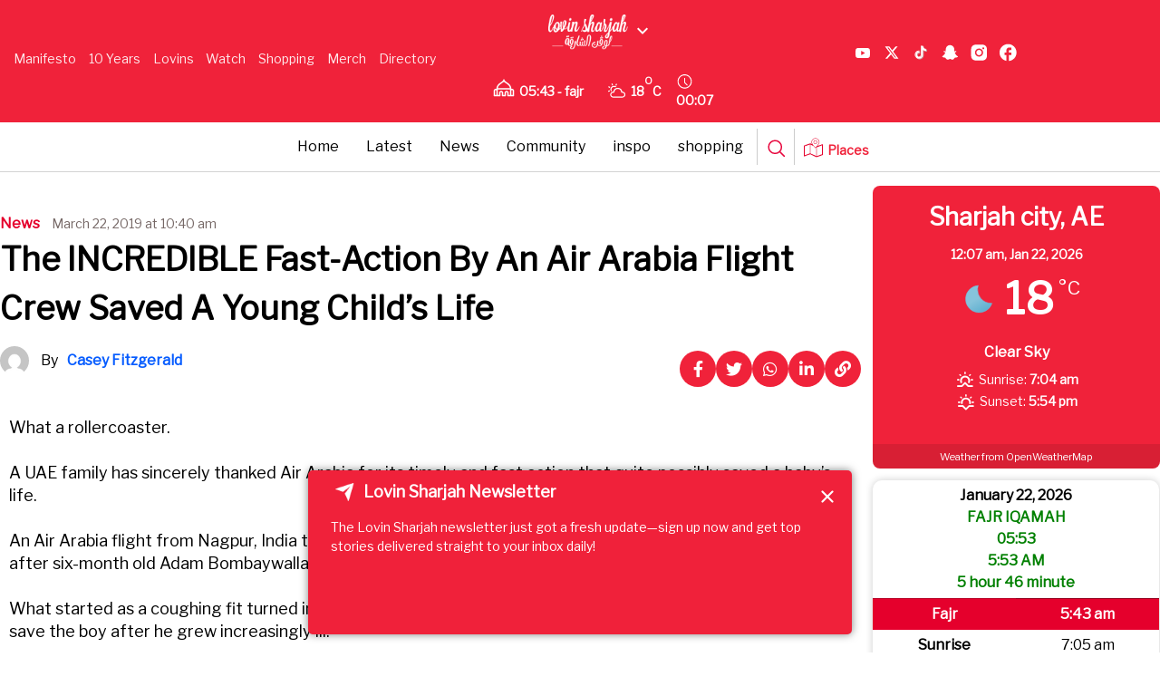

--- FILE ---
content_type: text/javascript; charset=utf-8
request_url: https://lovin.co/wp-content/themes/lovin/assets/js/front_support_stripe.js
body_size: 1133
content:
document.addEventListener('DOMContentLoaded', function () {
    const stripe = Stripe('pk_live_51KPK7iCEiNEdFvcbDfII16cLwsPFkIvMPGBwlNwHOAtlE9aoJbEXNvtYdHZwIOB6Mx7peKeJLevHV363MlWUOMgT00YHWBYUiF'); // Replace with your publishable key
    // const stripe = Stripe('pk_test_51KPK7iCEiNEdFvcbvg3awqJk6PZCwPfCpaBRCz9d0KpqKfsYqVlKtQgfa4sxpjtq3SBtFpr6xRF6pHWqqDi3OAUI00QeqEzWLo'); // Replace with your publishable key
    document.getElementById('support-btn-continue').addEventListener('click', function () {
        this.disabled = true;
        this.style.cursor = "not-allowed";
        const checkout_link = document.getElementById('checkout_link').value;
        var amount = jQuery('input[name = "amount"]:checked').val();
        var amountOther = jQuery('input[name = "amount-other"]').val();
        var times = jQuery('input[name = "times"]:checked').val();
        if (parseInt(amountOther) > 0) {
            amount = amountOther;
        }
        fetch(checkout_link, {
            method: 'POST',
            headers: {
                'Content-Type': 'application/x-www-form-urlencoded'
            },
            body: new URLSearchParams({
                amount: amount,
            }),
        })
            .then(response => response.json())
            .then(data => {
                if (data.success) {
                    return stripe.redirectToCheckout({sessionId: data.data.sessionId});
                } else {
                    // Handle error
                    alert(data.data.error);
                }
            })
            .then(result => {
                if (result.error) {
                    alert(result.error.message);
                    this.disabled = false;
                    this.style.cursor = "pointer";
                }
            })
            .catch(error => {
                // console.error('Error:', error);
                console.log(error);
                this.disabled = false;
                this.style.cursor = "pointer";
            });
    });
});
jQuery(function ($) {
    $(document).ready(function () {
        $(".support-check-radio").change(function () {
            var $option = $(this);
            var $parent = $option.parent();
            $parent.addClass('support-input-checked');
            $parent.siblings().removeClass('support-input-checked');
        });
        $("#amount-other").focus(function () {
            $('#support-page-amount-options').children().removeClass('support-input-checked');
        });
    });
});
toggleSubnav()
rotateMenuBtnIcon()

function toggleSubnav() {
    const btns = document.getElementsByClassName('menu__btn')
    Array.from(btns).forEach((btn) => {
        btn.addEventListener('click', () => {
            document.getElementById(btn.dataset.collapseToggle).classList.toggle('hidden')
        })
    })
}

function rotateMenuBtnIcon() {
    const btns = document.getElementsByClassName('menu__btn')
    Array.from(btns).forEach((btn) => {
        btn.addEventListener('click', () => {
            const target = btn.getElementsByClassName('btn__icon')[0]
            const seed = Number(target.dataset.deg)
            if (seed == 1) {
                target.classList.add('btn-opened');
            } else {
                target.classList.remove('btn-opened');
            }
            target.style = `transform: rotate(${seed * 180}deg); transition-duration: 250ms`
            target.dataset.deg = Number(!seed)
        })
    })
}